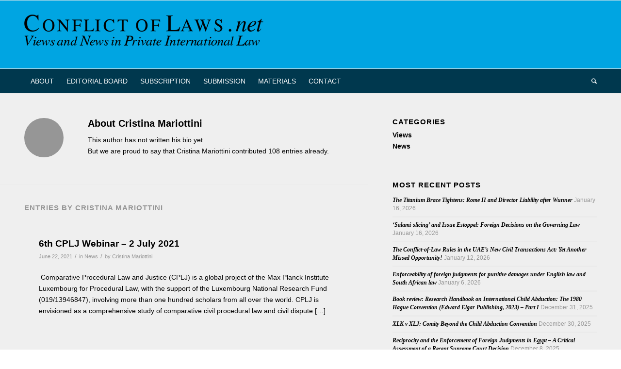

--- FILE ---
content_type: text/html; charset=UTF-8
request_url: https://conflictoflaws.net/author/cristina-mariottini/page/8/
body_size: 74273
content:
<!DOCTYPE html>
<html lang="en-US" class="html_stretched responsive av-preloader-disabled  html_header_top html_logo_left html_bottom_nav_header html_menu_left html_custom html_header_sticky html_header_shrinking html_mobile_menu_tablet html_header_searchicon html_content_align_center html_header_unstick_top_disabled html_header_stretch_disabled html_av-overlay-side html_av-overlay-side-classic html_av-submenu-noclone html_entry_id_34856 av-cookies-no-cookie-consent av-no-preview av-default-lightbox html_text_menu_active av-mobile-menu-switch-default">
<head>
<meta charset="UTF-8" />
<meta name="robots" content="noindex, follow" />


<!-- mobile setting -->
<meta name="viewport" content="width=device-width, initial-scale=1">

<!-- Scripts/CSS and wp_head hook -->
<title>Cristina Mariottini &#8211; Page 8 &#8211; Conflict of Laws</title>
<meta name='robots' content='max-image-preview:large' />
<link rel="alternate" type="application/rss+xml" title="Conflict of Laws &raquo; Feed" href="https://conflictoflaws.net/feed/" />
<link rel="alternate" type="application/rss+xml" title="Conflict of Laws &raquo; Comments Feed" href="https://conflictoflaws.net/comments/feed/" />
<link rel="alternate" type="application/rss+xml" title="Conflict of Laws &raquo; Posts by Cristina Mariottini Feed" href="https://conflictoflaws.net/author/cristina-mariottini/feed/" />
<!-- conflictoflaws.net is managing ads with Advanced Ads 2.0.16 – https://wpadvancedads.com/ --><script id="confl-ready">
			window.advanced_ads_ready=function(e,a){a=a||"complete";var d=function(e){return"interactive"===a?"loading"!==e:"complete"===e};d(document.readyState)?e():document.addEventListener("readystatechange",(function(a){d(a.target.readyState)&&e()}),{once:"interactive"===a})},window.advanced_ads_ready_queue=window.advanced_ads_ready_queue||[];		</script>
		<style id='wp-img-auto-sizes-contain-inline-css' type='text/css'>
img:is([sizes=auto i],[sizes^="auto," i]){contain-intrinsic-size:3000px 1500px}
/*# sourceURL=wp-img-auto-sizes-contain-inline-css */
</style>
<link rel='stylesheet' id='avia-grid-css' href='https://conflictoflaws.net/wp-content/themes/enfold/css/grid.min.css?ver=7.1.3' type='text/css' media='all' />
<link rel='stylesheet' id='avia-base-css' href='https://conflictoflaws.net/wp-content/themes/enfold/css/base.min.css?ver=7.1.3' type='text/css' media='all' />
<link rel='stylesheet' id='avia-layout-css' href='https://conflictoflaws.net/wp-content/themes/enfold/css/layout.min.css?ver=7.1.3' type='text/css' media='all' />
<link rel='stylesheet' id='avia-module-blog-css' href='https://conflictoflaws.net/wp-content/themes/enfold/config-templatebuilder/avia-shortcodes/blog/blog.min.css?ver=7.1.3' type='text/css' media='all' />
<link rel='stylesheet' id='avia-module-postslider-css' href='https://conflictoflaws.net/wp-content/themes/enfold/config-templatebuilder/avia-shortcodes/postslider/postslider.min.css?ver=7.1.3' type='text/css' media='all' />
<link rel='stylesheet' id='avia-module-button-css' href='https://conflictoflaws.net/wp-content/themes/enfold/config-templatebuilder/avia-shortcodes/buttons/buttons.min.css?ver=7.1.3' type='text/css' media='all' />
<link rel='stylesheet' id='avia-module-comments-css' href='https://conflictoflaws.net/wp-content/themes/enfold/config-templatebuilder/avia-shortcodes/comments/comments.min.css?ver=7.1.3' type='text/css' media='all' />
<link rel='stylesheet' id='avia-module-slideshow-css' href='https://conflictoflaws.net/wp-content/themes/enfold/config-templatebuilder/avia-shortcodes/slideshow/slideshow.min.css?ver=7.1.3' type='text/css' media='all' />
<link rel='stylesheet' id='avia-module-gallery-css' href='https://conflictoflaws.net/wp-content/themes/enfold/config-templatebuilder/avia-shortcodes/gallery/gallery.min.css?ver=7.1.3' type='text/css' media='all' />
<link rel='stylesheet' id='avia-module-gridrow-css' href='https://conflictoflaws.net/wp-content/themes/enfold/config-templatebuilder/avia-shortcodes/grid_row/grid_row.min.css?ver=7.1.3' type='text/css' media='all' />
<link rel='stylesheet' id='avia-module-icon-css' href='https://conflictoflaws.net/wp-content/themes/enfold/config-templatebuilder/avia-shortcodes/icon/icon.min.css?ver=7.1.3' type='text/css' media='all' />
<link rel='stylesheet' id='avia-module-iconlist-css' href='https://conflictoflaws.net/wp-content/themes/enfold/config-templatebuilder/avia-shortcodes/iconlist/iconlist.min.css?ver=7.1.3' type='text/css' media='all' />
<link rel='stylesheet' id='avia-module-social-css' href='https://conflictoflaws.net/wp-content/themes/enfold/config-templatebuilder/avia-shortcodes/social_share/social_share.min.css?ver=7.1.3' type='text/css' media='all' />
<link rel='stylesheet' id='avia-module-tabs-css' href='https://conflictoflaws.net/wp-content/themes/enfold/config-templatebuilder/avia-shortcodes/tabs/tabs.min.css?ver=7.1.3' type='text/css' media='all' />
<link rel='stylesheet' id='avia-module-video-css' href='https://conflictoflaws.net/wp-content/themes/enfold/config-templatebuilder/avia-shortcodes/video/video.min.css?ver=7.1.3' type='text/css' media='all' />
<style id='wp-emoji-styles-inline-css' type='text/css'>

	img.wp-smiley, img.emoji {
		display: inline !important;
		border: none !important;
		box-shadow: none !important;
		height: 1em !important;
		width: 1em !important;
		margin: 0 0.07em !important;
		vertical-align: -0.1em !important;
		background: none !important;
		padding: 0 !important;
	}
/*# sourceURL=wp-emoji-styles-inline-css */
</style>
<style id='wp-block-library-inline-css' type='text/css'>
:root{--wp-block-synced-color:#7a00df;--wp-block-synced-color--rgb:122,0,223;--wp-bound-block-color:var(--wp-block-synced-color);--wp-editor-canvas-background:#ddd;--wp-admin-theme-color:#007cba;--wp-admin-theme-color--rgb:0,124,186;--wp-admin-theme-color-darker-10:#006ba1;--wp-admin-theme-color-darker-10--rgb:0,107,160.5;--wp-admin-theme-color-darker-20:#005a87;--wp-admin-theme-color-darker-20--rgb:0,90,135;--wp-admin-border-width-focus:2px}@media (min-resolution:192dpi){:root{--wp-admin-border-width-focus:1.5px}}.wp-element-button{cursor:pointer}:root .has-very-light-gray-background-color{background-color:#eee}:root .has-very-dark-gray-background-color{background-color:#313131}:root .has-very-light-gray-color{color:#eee}:root .has-very-dark-gray-color{color:#313131}:root .has-vivid-green-cyan-to-vivid-cyan-blue-gradient-background{background:linear-gradient(135deg,#00d084,#0693e3)}:root .has-purple-crush-gradient-background{background:linear-gradient(135deg,#34e2e4,#4721fb 50%,#ab1dfe)}:root .has-hazy-dawn-gradient-background{background:linear-gradient(135deg,#faaca8,#dad0ec)}:root .has-subdued-olive-gradient-background{background:linear-gradient(135deg,#fafae1,#67a671)}:root .has-atomic-cream-gradient-background{background:linear-gradient(135deg,#fdd79a,#004a59)}:root .has-nightshade-gradient-background{background:linear-gradient(135deg,#330968,#31cdcf)}:root .has-midnight-gradient-background{background:linear-gradient(135deg,#020381,#2874fc)}:root{--wp--preset--font-size--normal:16px;--wp--preset--font-size--huge:42px}.has-regular-font-size{font-size:1em}.has-larger-font-size{font-size:2.625em}.has-normal-font-size{font-size:var(--wp--preset--font-size--normal)}.has-huge-font-size{font-size:var(--wp--preset--font-size--huge)}.has-text-align-center{text-align:center}.has-text-align-left{text-align:left}.has-text-align-right{text-align:right}.has-fit-text{white-space:nowrap!important}#end-resizable-editor-section{display:none}.aligncenter{clear:both}.items-justified-left{justify-content:flex-start}.items-justified-center{justify-content:center}.items-justified-right{justify-content:flex-end}.items-justified-space-between{justify-content:space-between}.screen-reader-text{border:0;clip-path:inset(50%);height:1px;margin:-1px;overflow:hidden;padding:0;position:absolute;width:1px;word-wrap:normal!important}.screen-reader-text:focus{background-color:#ddd;clip-path:none;color:#444;display:block;font-size:1em;height:auto;left:5px;line-height:normal;padding:15px 23px 14px;text-decoration:none;top:5px;width:auto;z-index:100000}html :where(.has-border-color){border-style:solid}html :where([style*=border-top-color]){border-top-style:solid}html :where([style*=border-right-color]){border-right-style:solid}html :where([style*=border-bottom-color]){border-bottom-style:solid}html :where([style*=border-left-color]){border-left-style:solid}html :where([style*=border-width]){border-style:solid}html :where([style*=border-top-width]){border-top-style:solid}html :where([style*=border-right-width]){border-right-style:solid}html :where([style*=border-bottom-width]){border-bottom-style:solid}html :where([style*=border-left-width]){border-left-style:solid}html :where(img[class*=wp-image-]){height:auto;max-width:100%}:where(figure){margin:0 0 1em}html :where(.is-position-sticky){--wp-admin--admin-bar--position-offset:var(--wp-admin--admin-bar--height,0px)}@media screen and (max-width:600px){html :where(.is-position-sticky){--wp-admin--admin-bar--position-offset:0px}}

/*# sourceURL=wp-block-library-inline-css */
</style><style id='global-styles-inline-css' type='text/css'>
:root{--wp--preset--aspect-ratio--square: 1;--wp--preset--aspect-ratio--4-3: 4/3;--wp--preset--aspect-ratio--3-4: 3/4;--wp--preset--aspect-ratio--3-2: 3/2;--wp--preset--aspect-ratio--2-3: 2/3;--wp--preset--aspect-ratio--16-9: 16/9;--wp--preset--aspect-ratio--9-16: 9/16;--wp--preset--color--black: #000000;--wp--preset--color--cyan-bluish-gray: #abb8c3;--wp--preset--color--white: #ffffff;--wp--preset--color--pale-pink: #f78da7;--wp--preset--color--vivid-red: #cf2e2e;--wp--preset--color--luminous-vivid-orange: #ff6900;--wp--preset--color--luminous-vivid-amber: #fcb900;--wp--preset--color--light-green-cyan: #7bdcb5;--wp--preset--color--vivid-green-cyan: #00d084;--wp--preset--color--pale-cyan-blue: #8ed1fc;--wp--preset--color--vivid-cyan-blue: #0693e3;--wp--preset--color--vivid-purple: #9b51e0;--wp--preset--color--metallic-red: #b02b2c;--wp--preset--color--maximum-yellow-red: #edae44;--wp--preset--color--yellow-sun: #eeee22;--wp--preset--color--palm-leaf: #83a846;--wp--preset--color--aero: #7bb0e7;--wp--preset--color--old-lavender: #745f7e;--wp--preset--color--steel-teal: #5f8789;--wp--preset--color--raspberry-pink: #d65799;--wp--preset--color--medium-turquoise: #4ecac2;--wp--preset--gradient--vivid-cyan-blue-to-vivid-purple: linear-gradient(135deg,rgb(6,147,227) 0%,rgb(155,81,224) 100%);--wp--preset--gradient--light-green-cyan-to-vivid-green-cyan: linear-gradient(135deg,rgb(122,220,180) 0%,rgb(0,208,130) 100%);--wp--preset--gradient--luminous-vivid-amber-to-luminous-vivid-orange: linear-gradient(135deg,rgb(252,185,0) 0%,rgb(255,105,0) 100%);--wp--preset--gradient--luminous-vivid-orange-to-vivid-red: linear-gradient(135deg,rgb(255,105,0) 0%,rgb(207,46,46) 100%);--wp--preset--gradient--very-light-gray-to-cyan-bluish-gray: linear-gradient(135deg,rgb(238,238,238) 0%,rgb(169,184,195) 100%);--wp--preset--gradient--cool-to-warm-spectrum: linear-gradient(135deg,rgb(74,234,220) 0%,rgb(151,120,209) 20%,rgb(207,42,186) 40%,rgb(238,44,130) 60%,rgb(251,105,98) 80%,rgb(254,248,76) 100%);--wp--preset--gradient--blush-light-purple: linear-gradient(135deg,rgb(255,206,236) 0%,rgb(152,150,240) 100%);--wp--preset--gradient--blush-bordeaux: linear-gradient(135deg,rgb(254,205,165) 0%,rgb(254,45,45) 50%,rgb(107,0,62) 100%);--wp--preset--gradient--luminous-dusk: linear-gradient(135deg,rgb(255,203,112) 0%,rgb(199,81,192) 50%,rgb(65,88,208) 100%);--wp--preset--gradient--pale-ocean: linear-gradient(135deg,rgb(255,245,203) 0%,rgb(182,227,212) 50%,rgb(51,167,181) 100%);--wp--preset--gradient--electric-grass: linear-gradient(135deg,rgb(202,248,128) 0%,rgb(113,206,126) 100%);--wp--preset--gradient--midnight: linear-gradient(135deg,rgb(2,3,129) 0%,rgb(40,116,252) 100%);--wp--preset--font-size--small: 1rem;--wp--preset--font-size--medium: 1.125rem;--wp--preset--font-size--large: 1.75rem;--wp--preset--font-size--x-large: clamp(1.75rem, 3vw, 2.25rem);--wp--preset--spacing--20: 0.44rem;--wp--preset--spacing--30: 0.67rem;--wp--preset--spacing--40: 1rem;--wp--preset--spacing--50: 1.5rem;--wp--preset--spacing--60: 2.25rem;--wp--preset--spacing--70: 3.38rem;--wp--preset--spacing--80: 5.06rem;--wp--preset--shadow--natural: 6px 6px 9px rgba(0, 0, 0, 0.2);--wp--preset--shadow--deep: 12px 12px 50px rgba(0, 0, 0, 0.4);--wp--preset--shadow--sharp: 6px 6px 0px rgba(0, 0, 0, 0.2);--wp--preset--shadow--outlined: 6px 6px 0px -3px rgb(255, 255, 255), 6px 6px rgb(0, 0, 0);--wp--preset--shadow--crisp: 6px 6px 0px rgb(0, 0, 0);}:root { --wp--style--global--content-size: 800px;--wp--style--global--wide-size: 1130px; }:where(body) { margin: 0; }.wp-site-blocks > .alignleft { float: left; margin-right: 2em; }.wp-site-blocks > .alignright { float: right; margin-left: 2em; }.wp-site-blocks > .aligncenter { justify-content: center; margin-left: auto; margin-right: auto; }:where(.is-layout-flex){gap: 0.5em;}:where(.is-layout-grid){gap: 0.5em;}.is-layout-flow > .alignleft{float: left;margin-inline-start: 0;margin-inline-end: 2em;}.is-layout-flow > .alignright{float: right;margin-inline-start: 2em;margin-inline-end: 0;}.is-layout-flow > .aligncenter{margin-left: auto !important;margin-right: auto !important;}.is-layout-constrained > .alignleft{float: left;margin-inline-start: 0;margin-inline-end: 2em;}.is-layout-constrained > .alignright{float: right;margin-inline-start: 2em;margin-inline-end: 0;}.is-layout-constrained > .aligncenter{margin-left: auto !important;margin-right: auto !important;}.is-layout-constrained > :where(:not(.alignleft):not(.alignright):not(.alignfull)){max-width: var(--wp--style--global--content-size);margin-left: auto !important;margin-right: auto !important;}.is-layout-constrained > .alignwide{max-width: var(--wp--style--global--wide-size);}body .is-layout-flex{display: flex;}.is-layout-flex{flex-wrap: wrap;align-items: center;}.is-layout-flex > :is(*, div){margin: 0;}body .is-layout-grid{display: grid;}.is-layout-grid > :is(*, div){margin: 0;}body{padding-top: 0px;padding-right: 0px;padding-bottom: 0px;padding-left: 0px;}a:where(:not(.wp-element-button)){text-decoration: underline;}:root :where(.wp-element-button, .wp-block-button__link){background-color: #32373c;border-width: 0;color: #fff;font-family: inherit;font-size: inherit;font-style: inherit;font-weight: inherit;letter-spacing: inherit;line-height: inherit;padding-top: calc(0.667em + 2px);padding-right: calc(1.333em + 2px);padding-bottom: calc(0.667em + 2px);padding-left: calc(1.333em + 2px);text-decoration: none;text-transform: inherit;}.has-black-color{color: var(--wp--preset--color--black) !important;}.has-cyan-bluish-gray-color{color: var(--wp--preset--color--cyan-bluish-gray) !important;}.has-white-color{color: var(--wp--preset--color--white) !important;}.has-pale-pink-color{color: var(--wp--preset--color--pale-pink) !important;}.has-vivid-red-color{color: var(--wp--preset--color--vivid-red) !important;}.has-luminous-vivid-orange-color{color: var(--wp--preset--color--luminous-vivid-orange) !important;}.has-luminous-vivid-amber-color{color: var(--wp--preset--color--luminous-vivid-amber) !important;}.has-light-green-cyan-color{color: var(--wp--preset--color--light-green-cyan) !important;}.has-vivid-green-cyan-color{color: var(--wp--preset--color--vivid-green-cyan) !important;}.has-pale-cyan-blue-color{color: var(--wp--preset--color--pale-cyan-blue) !important;}.has-vivid-cyan-blue-color{color: var(--wp--preset--color--vivid-cyan-blue) !important;}.has-vivid-purple-color{color: var(--wp--preset--color--vivid-purple) !important;}.has-metallic-red-color{color: var(--wp--preset--color--metallic-red) !important;}.has-maximum-yellow-red-color{color: var(--wp--preset--color--maximum-yellow-red) !important;}.has-yellow-sun-color{color: var(--wp--preset--color--yellow-sun) !important;}.has-palm-leaf-color{color: var(--wp--preset--color--palm-leaf) !important;}.has-aero-color{color: var(--wp--preset--color--aero) !important;}.has-old-lavender-color{color: var(--wp--preset--color--old-lavender) !important;}.has-steel-teal-color{color: var(--wp--preset--color--steel-teal) !important;}.has-raspberry-pink-color{color: var(--wp--preset--color--raspberry-pink) !important;}.has-medium-turquoise-color{color: var(--wp--preset--color--medium-turquoise) !important;}.has-black-background-color{background-color: var(--wp--preset--color--black) !important;}.has-cyan-bluish-gray-background-color{background-color: var(--wp--preset--color--cyan-bluish-gray) !important;}.has-white-background-color{background-color: var(--wp--preset--color--white) !important;}.has-pale-pink-background-color{background-color: var(--wp--preset--color--pale-pink) !important;}.has-vivid-red-background-color{background-color: var(--wp--preset--color--vivid-red) !important;}.has-luminous-vivid-orange-background-color{background-color: var(--wp--preset--color--luminous-vivid-orange) !important;}.has-luminous-vivid-amber-background-color{background-color: var(--wp--preset--color--luminous-vivid-amber) !important;}.has-light-green-cyan-background-color{background-color: var(--wp--preset--color--light-green-cyan) !important;}.has-vivid-green-cyan-background-color{background-color: var(--wp--preset--color--vivid-green-cyan) !important;}.has-pale-cyan-blue-background-color{background-color: var(--wp--preset--color--pale-cyan-blue) !important;}.has-vivid-cyan-blue-background-color{background-color: var(--wp--preset--color--vivid-cyan-blue) !important;}.has-vivid-purple-background-color{background-color: var(--wp--preset--color--vivid-purple) !important;}.has-metallic-red-background-color{background-color: var(--wp--preset--color--metallic-red) !important;}.has-maximum-yellow-red-background-color{background-color: var(--wp--preset--color--maximum-yellow-red) !important;}.has-yellow-sun-background-color{background-color: var(--wp--preset--color--yellow-sun) !important;}.has-palm-leaf-background-color{background-color: var(--wp--preset--color--palm-leaf) !important;}.has-aero-background-color{background-color: var(--wp--preset--color--aero) !important;}.has-old-lavender-background-color{background-color: var(--wp--preset--color--old-lavender) !important;}.has-steel-teal-background-color{background-color: var(--wp--preset--color--steel-teal) !important;}.has-raspberry-pink-background-color{background-color: var(--wp--preset--color--raspberry-pink) !important;}.has-medium-turquoise-background-color{background-color: var(--wp--preset--color--medium-turquoise) !important;}.has-black-border-color{border-color: var(--wp--preset--color--black) !important;}.has-cyan-bluish-gray-border-color{border-color: var(--wp--preset--color--cyan-bluish-gray) !important;}.has-white-border-color{border-color: var(--wp--preset--color--white) !important;}.has-pale-pink-border-color{border-color: var(--wp--preset--color--pale-pink) !important;}.has-vivid-red-border-color{border-color: var(--wp--preset--color--vivid-red) !important;}.has-luminous-vivid-orange-border-color{border-color: var(--wp--preset--color--luminous-vivid-orange) !important;}.has-luminous-vivid-amber-border-color{border-color: var(--wp--preset--color--luminous-vivid-amber) !important;}.has-light-green-cyan-border-color{border-color: var(--wp--preset--color--light-green-cyan) !important;}.has-vivid-green-cyan-border-color{border-color: var(--wp--preset--color--vivid-green-cyan) !important;}.has-pale-cyan-blue-border-color{border-color: var(--wp--preset--color--pale-cyan-blue) !important;}.has-vivid-cyan-blue-border-color{border-color: var(--wp--preset--color--vivid-cyan-blue) !important;}.has-vivid-purple-border-color{border-color: var(--wp--preset--color--vivid-purple) !important;}.has-metallic-red-border-color{border-color: var(--wp--preset--color--metallic-red) !important;}.has-maximum-yellow-red-border-color{border-color: var(--wp--preset--color--maximum-yellow-red) !important;}.has-yellow-sun-border-color{border-color: var(--wp--preset--color--yellow-sun) !important;}.has-palm-leaf-border-color{border-color: var(--wp--preset--color--palm-leaf) !important;}.has-aero-border-color{border-color: var(--wp--preset--color--aero) !important;}.has-old-lavender-border-color{border-color: var(--wp--preset--color--old-lavender) !important;}.has-steel-teal-border-color{border-color: var(--wp--preset--color--steel-teal) !important;}.has-raspberry-pink-border-color{border-color: var(--wp--preset--color--raspberry-pink) !important;}.has-medium-turquoise-border-color{border-color: var(--wp--preset--color--medium-turquoise) !important;}.has-vivid-cyan-blue-to-vivid-purple-gradient-background{background: var(--wp--preset--gradient--vivid-cyan-blue-to-vivid-purple) !important;}.has-light-green-cyan-to-vivid-green-cyan-gradient-background{background: var(--wp--preset--gradient--light-green-cyan-to-vivid-green-cyan) !important;}.has-luminous-vivid-amber-to-luminous-vivid-orange-gradient-background{background: var(--wp--preset--gradient--luminous-vivid-amber-to-luminous-vivid-orange) !important;}.has-luminous-vivid-orange-to-vivid-red-gradient-background{background: var(--wp--preset--gradient--luminous-vivid-orange-to-vivid-red) !important;}.has-very-light-gray-to-cyan-bluish-gray-gradient-background{background: var(--wp--preset--gradient--very-light-gray-to-cyan-bluish-gray) !important;}.has-cool-to-warm-spectrum-gradient-background{background: var(--wp--preset--gradient--cool-to-warm-spectrum) !important;}.has-blush-light-purple-gradient-background{background: var(--wp--preset--gradient--blush-light-purple) !important;}.has-blush-bordeaux-gradient-background{background: var(--wp--preset--gradient--blush-bordeaux) !important;}.has-luminous-dusk-gradient-background{background: var(--wp--preset--gradient--luminous-dusk) !important;}.has-pale-ocean-gradient-background{background: var(--wp--preset--gradient--pale-ocean) !important;}.has-electric-grass-gradient-background{background: var(--wp--preset--gradient--electric-grass) !important;}.has-midnight-gradient-background{background: var(--wp--preset--gradient--midnight) !important;}.has-small-font-size{font-size: var(--wp--preset--font-size--small) !important;}.has-medium-font-size{font-size: var(--wp--preset--font-size--medium) !important;}.has-large-font-size{font-size: var(--wp--preset--font-size--large) !important;}.has-x-large-font-size{font-size: var(--wp--preset--font-size--x-large) !important;}
/*# sourceURL=global-styles-inline-css */
</style>

<link rel='stylesheet' id='pdfprnt_frontend-css' href='https://conflictoflaws.net/wp-content/plugins/pdf-print/css/frontend.css?ver=2.4.5' type='text/css' media='all' />
<link rel='stylesheet' id='enfold-child-style-css' href='https://conflictoflaws.net/wp-content/themes/enfold-child/style.css?ver=1.0' type='text/css' media='all' />
<link rel='stylesheet' id='avia-scs-css' href='https://conflictoflaws.net/wp-content/themes/enfold/css/shortcodes.min.css?ver=7.1.3' type='text/css' media='all' />
<link rel='stylesheet' id='avia-fold-unfold-css' href='https://conflictoflaws.net/wp-content/themes/enfold/css/avia-snippet-fold-unfold.min.css?ver=7.1.3' type='text/css' media='all' />
<link rel='stylesheet' id='avia-popup-css-css' href='https://conflictoflaws.net/wp-content/themes/enfold/js/aviapopup/magnific-popup.min.css?ver=7.1.3' type='text/css' media='screen' />
<link rel='stylesheet' id='avia-lightbox-css' href='https://conflictoflaws.net/wp-content/themes/enfold/css/avia-snippet-lightbox.min.css?ver=7.1.3' type='text/css' media='screen' />
<link rel='stylesheet' id='avia-widget-css-css' href='https://conflictoflaws.net/wp-content/themes/enfold/css/avia-snippet-widget.min.css?ver=7.1.3' type='text/css' media='screen' />
<link rel='stylesheet' id='avia-dynamic-css' href='https://conflictoflaws.net/News/dynamic_avia/enfold_child.css?ver=696cc35fc94c9' type='text/css' media='all' />
<link rel='stylesheet' id='avia-custom-css' href='https://conflictoflaws.net/wp-content/themes/enfold/css/custom.css?ver=7.1.3' type='text/css' media='all' />
<link rel='stylesheet' id='avia-style-css' href='https://conflictoflaws.net/wp-content/themes/enfold-child/style.css?ver=1.0' type='text/css' media='all' />
<script type="text/javascript" src="https://conflictoflaws.net/wp-includes/js/jquery/jquery.min.js?ver=3.7.1" id="jquery-core-js"></script>
<script type="text/javascript" src="https://conflictoflaws.net/wp-includes/js/jquery/jquery-migrate.min.js?ver=3.4.1" id="jquery-migrate-js"></script>
<script type="text/javascript" src="https://conflictoflaws.net/News/dynamic_avia/avia-head-scripts-df7886ac2fb9574a410d05285be45af0---696cc365b1b4e.js" id="avia-head-scripts-js"></script>
<link rel="https://api.w.org/" href="https://conflictoflaws.net/wp-json/" /><link rel="alternate" title="JSON" type="application/json" href="https://conflictoflaws.net/wp-json/wp/v2/users/83" /><link rel="EditURI" type="application/rsd+xml" title="RSD" href="https://conflictoflaws.net/xmlrpc.php?rsd" />
<meta name="generator" content="WordPress 6.9" />
<link href="https://fonts.googleapis.com/css2?family=Noto+Sans+SC&display=swap" rel="stylesheet">

<!-- Matomo -->
<script type="text/javascript">
  var _paq = window._paq || [];
  /* tracker methods like "setCustomDimension" should be called before "trackPageView" */
  _paq.push(["setDoNotTrack", true]);
  _paq.push(["disableCookies"]);
  _paq.push(['trackPageView']);
  _paq.push(['enableLinkTracking']);
  (function() {
    var u="//conflictoflaws.net/matomo/";
    _paq.push(['setTrackerUrl', u+'matomo.php']);
    _paq.push(['setSiteId', '1']);
    var d=document, g=d.createElement('script'), s=d.getElementsByTagName('script')[0];
    g.type='text/javascript'; g.async=true; g.defer=true; g.src=u+'matomo.js'; s.parentNode.insertBefore(g,s);
  })();
</script>
<!-- End Matomo Code -->


<!--[if lt IE 9]><script src="https://conflictoflaws.net/wp-content/themes/enfold/js/html5shiv.js"></script><![endif]--><link rel="profile" href="https://gmpg.org/xfn/11" />
<link rel="alternate" type="application/rss+xml" title="Conflict of Laws RSS2 Feed" href="https://conflictoflaws.net/feed/" />
<link rel="pingback" href="https://conflictoflaws.net/xmlrpc.php" />

<style type='text/css' media='screen'>
 #top #header_main > .container, #top #header_main > .container .main_menu  .av-main-nav > li > a, #top #header_main #menu-item-shop .cart_dropdown_link{ height:140px; line-height: 140px; }
 .html_top_nav_header .av-logo-container{ height:140px;  }
 .html_header_top.html_header_sticky #top #wrap_all #main{ padding-top:192px; } 
</style>

<!-- To speed up the rendering and to display the site as fast as possible to the user we include some styles and scripts for above the fold content inline -->
<script type="text/javascript">'use strict';var avia_is_mobile=!1;if(/Android|webOS|iPhone|iPad|iPod|BlackBerry|IEMobile|Opera Mini/i.test(navigator.userAgent)&&'ontouchstart' in document.documentElement){avia_is_mobile=!0;document.documentElement.className+=' avia_mobile '}
else{document.documentElement.className+=' avia_desktop '};document.documentElement.className+=' js_active ';(function(){var e=['-webkit-','-moz-','-ms-',''],n='',o=!1,a=!1;for(var t in e){if(e[t]+'transform' in document.documentElement.style){o=!0;n=e[t]+'transform'};if(e[t]+'perspective' in document.documentElement.style){a=!0}};if(o){document.documentElement.className+=' avia_transform '};if(a){document.documentElement.className+=' avia_transform3d '};if(typeof document.getElementsByClassName=='function'&&typeof document.documentElement.getBoundingClientRect=='function'&&avia_is_mobile==!1){if(n&&window.innerHeight>0){setTimeout(function(){var e=0,o={},a=0,t=document.getElementsByClassName('av-parallax'),i=window.pageYOffset||document.documentElement.scrollTop;for(e=0;e<t.length;e++){t[e].style.top='0px';o=t[e].getBoundingClientRect();a=Math.ceil((window.innerHeight+i-o.top)*0.3);t[e].style[n]='translate(0px, '+a+'px)';t[e].style.top='auto';t[e].className+=' enabled-parallax '}},50)}}})();</script><style type="text/css">
		@font-face {font-family: 'entypo-fontello-enfold'; font-weight: normal; font-style: normal; font-display: auto;
		src: url('https://conflictoflaws.net/wp-content/themes/enfold/config-templatebuilder/avia-template-builder/assets/fonts/entypo-fontello-enfold/entypo-fontello-enfold.woff2') format('woff2'),
		url('https://conflictoflaws.net/wp-content/themes/enfold/config-templatebuilder/avia-template-builder/assets/fonts/entypo-fontello-enfold/entypo-fontello-enfold.woff') format('woff'),
		url('https://conflictoflaws.net/wp-content/themes/enfold/config-templatebuilder/avia-template-builder/assets/fonts/entypo-fontello-enfold/entypo-fontello-enfold.ttf') format('truetype'),
		url('https://conflictoflaws.net/wp-content/themes/enfold/config-templatebuilder/avia-template-builder/assets/fonts/entypo-fontello-enfold/entypo-fontello-enfold.svg#entypo-fontello-enfold') format('svg'),
		url('https://conflictoflaws.net/wp-content/themes/enfold/config-templatebuilder/avia-template-builder/assets/fonts/entypo-fontello-enfold/entypo-fontello-enfold.eot'),
		url('https://conflictoflaws.net/wp-content/themes/enfold/config-templatebuilder/avia-template-builder/assets/fonts/entypo-fontello-enfold/entypo-fontello-enfold.eot?#iefix') format('embedded-opentype');
		}

		#top .avia-font-entypo-fontello-enfold, body .avia-font-entypo-fontello-enfold, html body [data-av_iconfont='entypo-fontello-enfold']:before{ font-family: 'entypo-fontello-enfold'; }
		
		@font-face {font-family: 'entypo-fontello'; font-weight: normal; font-style: normal; font-display: auto;
		src: url('https://conflictoflaws.net/wp-content/themes/enfold/config-templatebuilder/avia-template-builder/assets/fonts/entypo-fontello/entypo-fontello.woff2') format('woff2'),
		url('https://conflictoflaws.net/wp-content/themes/enfold/config-templatebuilder/avia-template-builder/assets/fonts/entypo-fontello/entypo-fontello.woff') format('woff'),
		url('https://conflictoflaws.net/wp-content/themes/enfold/config-templatebuilder/avia-template-builder/assets/fonts/entypo-fontello/entypo-fontello.ttf') format('truetype'),
		url('https://conflictoflaws.net/wp-content/themes/enfold/config-templatebuilder/avia-template-builder/assets/fonts/entypo-fontello/entypo-fontello.svg#entypo-fontello') format('svg'),
		url('https://conflictoflaws.net/wp-content/themes/enfold/config-templatebuilder/avia-template-builder/assets/fonts/entypo-fontello/entypo-fontello.eot'),
		url('https://conflictoflaws.net/wp-content/themes/enfold/config-templatebuilder/avia-template-builder/assets/fonts/entypo-fontello/entypo-fontello.eot?#iefix') format('embedded-opentype');
		}

		#top .avia-font-entypo-fontello, body .avia-font-entypo-fontello, html body [data-av_iconfont='entypo-fontello']:before{ font-family: 'entypo-fontello'; }
		</style>

<!--
Debugging Info for Theme support: 

Theme: Enfold
Version: 7.1.3
Installed: enfold
AviaFramework Version: 5.6
AviaBuilder Version: 6.0
aviaElementManager Version: 1.0.1
- - - - - - - - - - -
ChildTheme: Enfold Child
ChildTheme Version: 1.0
ChildTheme Installed: enfold

- - - - - - - - - - -
ML:512-PU:96-PLA:18
WP:6.9
Compress: CSS:load minified only - JS:all theme files
Updates: enabled - unverified Envato token
PLAu:18
-->
</head>

<body id="top" class="archive paged author author-cristina-mariottini author-83 paged-8 author-paged-8 wp-theme-enfold wp-child-theme-enfold-child stretched rtl_columns av-curtain-numeric georgia-websave georgia  avia-responsive-images-support aa-prefix-confl-" itemscope="itemscope" itemtype="https://schema.org/WebPage" >

	<link href="https://fonts.googleapis.com/css2?family=Noto+Sans+SC&display=swap" rel="stylesheet">
	<div id='wrap_all'>

	
<header id='header' class='all_colors header_color light_bg_color  av_header_top av_logo_left av_bottom_nav_header av_menu_left av_custom av_header_sticky av_header_shrinking av_header_stretch_disabled av_mobile_menu_tablet av_header_searchicon av_header_unstick_top_disabled av_header_border_disabled'  role="banner" itemscope="itemscope" itemtype="https://schema.org/WPHeader" >

		<div  id='header_main' class='container_wrap container_wrap_logo'>
	
        <div class='container av-logo-container'><div class='inner-container'><div id="headerlogo"><span class='logo avia-standard-logo'><a href='https://conflictoflaws.net/' class='' aria-label='CoL_Banner' title='CoL_Banner'><img src="https://conflictoflaws.net/News/2020/08/CoL_Banner-1.png" srcset="https://conflictoflaws.net/News/2020/08/CoL_Banner-1.png 500w, https://conflictoflaws.net/News/2020/08/CoL_Banner-1-300x83.png 300w, https://conflictoflaws.net/News/2020/08/CoL_Banner-1-495x139.png 495w" sizes="(max-width: 500px) 100vw, 500px" height="100" width="300" alt='Conflict of Laws' title='CoL_Banner' /></a></span></div><div id="headerbanner"></div></div></div><div id='header_main_alternate' class='container_wrap'><div class='container'><nav class='main_menu' data-selectname='Select a page'  role="navigation" itemscope="itemscope" itemtype="https://schema.org/SiteNavigationElement" ><div class="avia-menu av-main-nav-wrap"><ul id="avia-menu" class="menu av-main-nav"><li role="menuitem" id="menu-item-31770" class="menu-item menu-item-type-post_type menu-item-object-page menu-item-top-level menu-item-top-level-1"><a href="https://conflictoflaws.net/about/" itemprop="url" tabindex="0"><span class="avia-bullet"></span><span class="avia-menu-text">About</span><span class="avia-menu-fx"><span class="avia-arrow-wrap"><span class="avia-arrow"></span></span></span></a></li>
<li role="menuitem" id="menu-item-31774" class="menu-item menu-item-type-post_type menu-item-object-page menu-item-top-level menu-item-top-level-2"><a href="https://conflictoflaws.net/editorial-board/" itemprop="url" tabindex="0"><span class="avia-bullet"></span><span class="avia-menu-text">Editorial board</span><span class="avia-menu-fx"><span class="avia-arrow-wrap"><span class="avia-arrow"></span></span></span></a></li>
<li role="menuitem" id="menu-item-31776" class="menu-item menu-item-type-post_type menu-item-object-page menu-item-top-level menu-item-top-level-3"><a href="https://conflictoflaws.net/subscription/" itemprop="url" tabindex="0"><span class="avia-bullet"></span><span class="avia-menu-text">Subscription</span><span class="avia-menu-fx"><span class="avia-arrow-wrap"><span class="avia-arrow"></span></span></span></a></li>
<li role="menuitem" id="menu-item-31775" class="menu-item menu-item-type-post_type menu-item-object-page menu-item-top-level menu-item-top-level-4"><a href="https://conflictoflaws.net/submission/" itemprop="url" tabindex="0"><span class="avia-bullet"></span><span class="avia-menu-text">Submission</span><span class="avia-menu-fx"><span class="avia-arrow-wrap"><span class="avia-arrow"></span></span></span></a></li>
<li role="menuitem" id="menu-item-41033" class="menu-item menu-item-type-post_type menu-item-object-page menu-item-top-level menu-item-top-level-5"><a href="https://conflictoflaws.net/repository/" itemprop="url" tabindex="0"><span class="avia-bullet"></span><span class="avia-menu-text">Materials</span><span class="avia-menu-fx"><span class="avia-arrow-wrap"><span class="avia-arrow"></span></span></span></a></li>
<li role="menuitem" id="menu-item-31771" class="menu-item menu-item-type-post_type menu-item-object-page menu-item-top-level menu-item-top-level-6"><a href="https://conflictoflaws.net/contact/" itemprop="url" tabindex="0"><span class="avia-bullet"></span><span class="avia-menu-text">Contact</span><span class="avia-menu-fx"><span class="avia-arrow-wrap"><span class="avia-arrow"></span></span></span></a></li>
<li id="menu-item-search" class="noMobile menu-item menu-item-search-dropdown menu-item-avia-special" role="menuitem"><a class="avia-svg-icon avia-font-svg_entypo-fontello" aria-label="Search" href="?s=" rel="nofollow" title="Click to open the search input field" data-avia-search-tooltip="
&lt;search&gt;
	&lt;form role=&quot;search&quot; action=&quot;https://conflictoflaws.net/&quot; id=&quot;searchform&quot; method=&quot;get&quot; class=&quot;&quot;&gt;
		&lt;div&gt;
&lt;span class=&#039;av_searchform_search avia-svg-icon avia-font-svg_entypo-fontello&#039; data-av_svg_icon=&#039;search&#039; data-av_iconset=&#039;svg_entypo-fontello&#039;&gt;&lt;svg version=&quot;1.1&quot; xmlns=&quot;http://www.w3.org/2000/svg&quot; width=&quot;25&quot; height=&quot;32&quot; viewBox=&quot;0 0 25 32&quot; preserveAspectRatio=&quot;xMidYMid meet&quot; aria-labelledby=&#039;av-svg-title-1&#039; aria-describedby=&#039;av-svg-desc-1&#039; role=&quot;graphics-symbol&quot; aria-hidden=&quot;true&quot;&gt;
&lt;title id=&#039;av-svg-title-1&#039;&gt;Search&lt;/title&gt;
&lt;desc id=&#039;av-svg-desc-1&#039;&gt;Search&lt;/desc&gt;
&lt;path d=&quot;M24.704 24.704q0.96 1.088 0.192 1.984l-1.472 1.472q-1.152 1.024-2.176 0l-6.080-6.080q-2.368 1.344-4.992 1.344-4.096 0-7.136-3.040t-3.040-7.136 2.88-7.008 6.976-2.912 7.168 3.040 3.072 7.136q0 2.816-1.472 5.184zM3.008 13.248q0 2.816 2.176 4.992t4.992 2.176 4.832-2.016 2.016-4.896q0-2.816-2.176-4.96t-4.992-2.144-4.832 2.016-2.016 4.832z&quot;&gt;&lt;/path&gt;
&lt;/svg&gt;&lt;/span&gt;			&lt;input type=&quot;submit&quot; value=&quot;&quot; id=&quot;searchsubmit&quot; class=&quot;button&quot; title=&quot;Enter at least 3 characters to show search results in a dropdown or click to route to search result page to show all results&quot; /&gt;
			&lt;input type=&quot;search&quot; id=&quot;s&quot; name=&quot;s&quot; value=&quot;&quot; aria-label=&#039;Search&#039; placeholder=&#039;Search&#039; required /&gt;
		&lt;/div&gt;
	&lt;/form&gt;
&lt;/search&gt;
" data-av_svg_icon='search' data-av_iconset='svg_entypo-fontello'><svg version="1.1" xmlns="http://www.w3.org/2000/svg" width="25" height="32" viewBox="0 0 25 32" preserveAspectRatio="xMidYMid meet" aria-labelledby='av-svg-title-2' aria-describedby='av-svg-desc-2' role="graphics-symbol" aria-hidden="true">
<title id='av-svg-title-2'>Click to open the search input field</title>
<desc id='av-svg-desc-2'>Click to open the search input field</desc>
<path d="M24.704 24.704q0.96 1.088 0.192 1.984l-1.472 1.472q-1.152 1.024-2.176 0l-6.080-6.080q-2.368 1.344-4.992 1.344-4.096 0-7.136-3.040t-3.040-7.136 2.88-7.008 6.976-2.912 7.168 3.040 3.072 7.136q0 2.816-1.472 5.184zM3.008 13.248q0 2.816 2.176 4.992t4.992 2.176 4.832-2.016 2.016-4.896q0-2.816-2.176-4.96t-4.992-2.144-4.832 2.016-2.016 4.832z"></path>
</svg><span class="avia_hidden_link_text">Search</span></a></li><li class="av-burger-menu-main menu-item-avia-special " role="menuitem">
	        			<a href="#" aria-label="Menu" aria-hidden="false">
							<span class="av-hamburger av-hamburger--spin av-js-hamburger">
								<span class="av-hamburger-box">
						          <span class="av-hamburger-inner"></span>
						          <strong>Menu</strong>
								</span>
							</span>
							<span class="avia_hidden_link_text">Menu</span>
						</a>
	        		   </li></ul></div></nav></div> </div> 
		<!-- end container_wrap-->
		</div>
		<div class='header_bg'></div>

<!-- end header -->
</header>

	<div id='main' class='all_colors' data-scroll-offset='140'>

	
		<div class='container_wrap container_wrap_first main_color sidebar_right'>

			<div class='container template-blog template-author '>

				<main class='content av-content-small alpha units av-main-author'  role="main" itemprop="mainContentOfPage" itemscope="itemscope" itemtype="https://schema.org/Blog" >

                    <div class='page-heading-container clearfix'>
                    <section class="author-box"  itemprop="author" itemscope="itemscope" itemtype="https://schema.org/Person" ><span class='post-author-format-type blog-meta'><span class='rounded-container'></span></span><div class='author_description '><h3 class='author-title '>About <span class='author-box-name'  itemprop="author" >Cristina Mariottini</span></h3><div class='author_description_text' itemprop="description" ><p>This author has not written his bio yet.<br />But we are proud to say that <span class='author-box-name'  itemprop="author" >Cristina Mariottini</span> contributed 108 entries already.</p>
</div><span class="author-extra-border"></span></div></section>                    </div>

                    <h4 class='extra-mini-title widgettitle'>Entries by Cristina Mariottini</h4>		<article class="&#039;post-entry post-entry-type-standard post-entry-34856 post-loop-1 post-parity-odd single-small  post-34856 post type-post status-publish format-standard hentry category-news"'  itemscope="itemscope" itemtype="https://schema.org/BlogPosting" itemprop="blogPost" >

			<div class="entry-content-wrapper clearfix standard-content">
				<header class="entry-content-header" aria-label="Author Archive Post: 6th CPLJ Webinar – 2 July 2021" >
<h2 class='post-title entry-title '  itemprop="headline" ><a href="https://conflictoflaws.net/2021/6th-cplj-webinar-2-july-2021/" rel="bookmark" title="Permanent Link: 6th CPLJ Webinar – 2 July 2021">6th CPLJ Webinar – 2 July 2021<span class="post-format-icon minor-meta"></span></a></h2>					<span class='post-meta-infos'>
<time class="date-container minor-meta updated"  itemprop="datePublished" datetime="2021-06-22T09:55:59+00:00" >June 22, 2021</time><span class="text-sep">/</span><span class="blog-categories minor-meta">in <a href="https://conflictoflaws.net/category/news/" rel="tag">News</a></span><span class="text-sep">/</span><span class="blog-author minor-meta">by <span class="entry-author-link"  itemprop="author" ><span class="author"><span class="fn"><a href="https://conflictoflaws.net/author/cristina-mariottini/" title="Posts by Cristina Mariottini" rel="author">Cristina Mariottini</a></span></span></span></span></span></header><div class="entry-content"  itemprop="text" ><p> Comparative Procedural Law and Justice (CPLJ) is a global project of the Max Planck Institute Luxembourg for Procedural Law, with the support of the Luxembourg National Research Fund (019/13946847), involving more than one hundred scholars from all over the world. CPLJ is envisioned as a comprehensive study of comparative civil procedural law and civil dispute [&hellip;]</p>
</div></div><footer class="entry-footer"></footer></article><!--end post-entry-->		<article class="&#039;post-entry post-entry-type-standard post-entry-34635 post-loop-2 post-parity-even single-small  post-34635 post type-post status-publish format-standard hentry category-news"'  itemscope="itemscope" itemtype="https://schema.org/BlogPosting" itemprop="blogPost" >

			<div class="entry-content-wrapper clearfix standard-content">
				<header class="entry-content-header" aria-label="Author Archive Post: 5th CPLJ webinar – 4 June 2021" >
<h2 class='post-title entry-title '  itemprop="headline" ><a href="https://conflictoflaws.net/2021/5th-cplj-webinar-4-june-2021/" rel="bookmark" title="Permanent Link: 5th CPLJ webinar – 4 June 2021">5th CPLJ webinar – 4 June 2021<span class="post-format-icon minor-meta"></span></a></h2>					<span class='post-meta-infos'>
<time class="date-container minor-meta updated"  itemprop="datePublished" datetime="2021-05-21T09:25:58+00:00" >May 21, 2021</time><span class="text-sep">/</span><span class="blog-categories minor-meta">in <a href="https://conflictoflaws.net/category/news/" rel="tag">News</a></span><span class="text-sep">/</span><span class="blog-author minor-meta">by <span class="entry-author-link"  itemprop="author" ><span class="author"><span class="fn"><a href="https://conflictoflaws.net/author/cristina-mariottini/" title="Posts by Cristina Mariottini" rel="author">Cristina Mariottini</a></span></span></span></span></span></header><div class="entry-content"  itemprop="text" ><p> Comparative Procedural Law and Justice (CPLJ) is a global project of the Max Planck Institute Luxembourg for Procedural Law, with the support of the Luxembourg National Research Fund (019/13946847), involving more than one hundred scholars from all over the world. CPLJ is envisioned as a comprehensive study of comparative civil procedural law and civil dispute [&hellip;]</p>
</div></div><footer class="entry-footer"></footer></article><!--end post-entry-->		<article class="&#039;post-entry post-entry-type-standard post-entry-34542 post-loop-3 post-parity-odd single-small  post-34542 post type-post status-publish format-standard hentry category-news"'  itemscope="itemscope" itemtype="https://schema.org/BlogPosting" itemprop="blogPost" >

			<div class="entry-content-wrapper clearfix standard-content">
				<header class="entry-content-header" aria-label="Author Archive Post: Overcoming Challenges, Addressing Conflicts, Settling Disputes Summer School on EU Business Law, University of Milan, 16-18 June 2021" >
<h2 class='post-title entry-title '  itemprop="headline" ><a href="https://conflictoflaws.net/2021/overcoming-challenges-addressing-conflicts-settling-disputes-summer-school-on-eu-business-law-university-of-milan-16-18-june-2021/" rel="bookmark" title="Permanent Link: Overcoming Challenges, Addressing Conflicts, Settling Disputes Summer School on EU Business Law, University of Milan, 16-18 June 2021">Overcoming Challenges, Addressing Conflicts, Settling Disputes Summer School on EU Business Law, University of Milan, 16-18 June 2021<span class="post-format-icon minor-meta"></span></a></h2>					<span class='post-meta-infos'>
<time class="date-container minor-meta updated"  itemprop="datePublished" datetime="2021-05-09T19:35:48+00:00" >May 9, 2021</time><span class="text-sep">/</span><span class="comment-container minor-meta"><a href="https://conflictoflaws.net/2021/overcoming-challenges-addressing-conflicts-settling-disputes-summer-school-on-eu-business-law-university-of-milan-16-18-june-2021/#comments" class="comments-link" >1 Comment</a></span><span class="text-sep">/</span><span class="blog-categories minor-meta">in <a href="https://conflictoflaws.net/category/news/" rel="tag">News</a></span><span class="text-sep">/</span><span class="blog-author minor-meta">by <span class="entry-author-link"  itemprop="author" ><span class="author"><span class="fn"><a href="https://conflictoflaws.net/author/cristina-mariottini/" title="Posts by Cristina Mariottini" rel="author">Cristina Mariottini</a></span></span></span></span></span></header><div class="entry-content"  itemprop="text" ><p>In collaboration with the University of Heidelberg, the Charles University of Prague and the University of Warsaw, the University of Milan is conducting the project ‘From Diversities to Unity through Coordination (EU-DUC)’ within the framework of the 1st Call for joint educational proposal promoted by the 4EU+ European University Alliance. In this context, from 16 [&hellip;]</p>
</div></div><footer class="entry-footer"></footer></article><!--end post-entry-->		<article class="&#039;post-entry post-entry-type-standard post-entry-34442 post-loop-4 post-parity-even single-small  post-34442 post type-post status-publish format-standard hentry category-news"'  itemscope="itemscope" itemtype="https://schema.org/BlogPosting" itemprop="blogPost" >

			<div class="entry-content-wrapper clearfix standard-content">
				<header class="entry-content-header" aria-label="Author Archive Post: The second EFFORTS Newsletter is here!" >
<h2 class='post-title entry-title '  itemprop="headline" ><a href="https://conflictoflaws.net/2021/the-second-efforts-newsletter-is-here/" rel="bookmark" title="Permanent Link: The second EFFORTS Newsletter is here!">The second EFFORTS Newsletter is here!<span class="post-format-icon minor-meta"></span></a></h2>					<span class='post-meta-infos'>
<time class="date-container minor-meta updated"  itemprop="datePublished" datetime="2021-05-04T11:41:27+00:00" >May 4, 2021</time><span class="text-sep">/</span><span class="comment-container minor-meta"><a href="https://conflictoflaws.net/2021/the-second-efforts-newsletter-is-here/#comments" class="comments-link" >1 Comment</a></span><span class="text-sep">/</span><span class="blog-categories minor-meta">in <a href="https://conflictoflaws.net/category/news/" rel="tag">News</a></span><span class="text-sep">/</span><span class="blog-author minor-meta">by <span class="entry-author-link"  itemprop="author" ><span class="author"><span class="fn"><a href="https://conflictoflaws.net/author/cristina-mariottini/" title="Posts by Cristina Mariottini" rel="author">Cristina Mariottini</a></span></span></span></span></span></header><div class="entry-content"  itemprop="text" ><p>EFFORTS (Towards more EFfective enFORcemenT of claimS in civil and commercial matters within the EU) is an EU-funded Project conducted by the University of Milan (coord.), the Max Planck Institute Luxembourg for Procedural Law, the University of Heidelberg, the Free University of Brussels, the University of Zagreb, and the University of Vilnius. The EFFORTS Project [&hellip;]</p>
</div></div><footer class="entry-footer"></footer></article><!--end post-entry-->		<article class="&#039;post-entry post-entry-type-standard post-entry-34364 post-loop-5 post-parity-odd single-small  post-34364 post type-post status-publish format-standard hentry category-news"'  itemscope="itemscope" itemtype="https://schema.org/BlogPosting" itemprop="blogPost" >

			<div class="entry-content-wrapper clearfix standard-content">
				<header class="entry-content-header" aria-label="Author Archive Post: 4th CPLJ webinar – 7 May 2021" >
<h2 class='post-title entry-title '  itemprop="headline" ><a href="https://conflictoflaws.net/2021/4th-cplj-webinar-7-may-2021/" rel="bookmark" title="Permanent Link: 4th CPLJ webinar – 7 May 2021">4th CPLJ webinar – 7 May 2021<span class="post-format-icon minor-meta"></span></a></h2>					<span class='post-meta-infos'>
<time class="date-container minor-meta updated"  itemprop="datePublished" datetime="2021-04-23T16:08:09+00:00" >April 23, 2021</time><span class="text-sep">/</span><span class="blog-categories minor-meta">in <a href="https://conflictoflaws.net/category/news/" rel="tag">News</a></span><span class="text-sep">/</span><span class="blog-author minor-meta">by <span class="entry-author-link"  itemprop="author" ><span class="author"><span class="fn"><a href="https://conflictoflaws.net/author/cristina-mariottini/" title="Posts by Cristina Mariottini" rel="author">Cristina Mariottini</a></span></span></span></span></span></header><div class="entry-content"  itemprop="text" ><p>Comparative Procedural Law and Justice (CPLJ) is a global project of the Max Planck Institute Luxembourg for Procedural Law, with the support of the Luxembourg National Research Fund (O19/13946847), involving more than one hundred scholars from all over the world. CPLJ is envisioned as a comprehensive study of comparative civil procedural law and civil dispute [&hellip;]</p>
</div></div><footer class="entry-footer"></footer></article><!--end post-entry-->		<article class="&#039;post-entry post-entry-type-standard post-entry-34319 post-loop-6 post-parity-even single-small  post-34319 post type-post status-publish format-standard hentry category-news"'  itemscope="itemscope" itemtype="https://schema.org/BlogPosting" itemprop="blogPost" >

			<div class="entry-content-wrapper clearfix standard-content">
				<header class="entry-content-header" aria-label="Author Archive Post: International Commercial Arbitration in the European Union – Brussels I, Brexit and Beyond" >
<h2 class='post-title entry-title '  itemprop="headline" ><a href="https://conflictoflaws.net/2021/international-commercial-arbitration-in-the-european-union-brussels-i-brexit-and-beyond/" rel="bookmark" title="Permanent Link: International Commercial Arbitration in the European Union – Brussels I, Brexit and Beyond">International Commercial Arbitration in the European Union – Brussels I, Brexit and Beyond<span class="post-format-icon minor-meta"></span></a></h2>					<span class='post-meta-infos'>
<time class="date-container minor-meta updated"  itemprop="datePublished" datetime="2021-04-18T16:20:24+00:00" >April 18, 2021</time><span class="text-sep">/</span><span class="blog-categories minor-meta">in <a href="https://conflictoflaws.net/category/news/" rel="tag">News</a></span><span class="text-sep">/</span><span class="blog-author minor-meta">by <span class="entry-author-link"  itemprop="author" ><span class="author"><span class="fn"><a href="https://conflictoflaws.net/author/cristina-mariottini/" title="Posts by Cristina Mariottini" rel="author">Cristina Mariottini</a></span></span></span></span></span></header><div class="entry-content"  itemprop="text" ><p>With a comprehensive and informative manuscript, in</p>
</div></div><footer class="entry-footer"></footer></article><!--end post-entry-->		<article class="&#039;post-entry post-entry-type-standard post-entry-34067 post-loop-7 post-parity-odd single-small  post-34067 post type-post status-publish format-standard hentry category-news"'  itemscope="itemscope" itemtype="https://schema.org/BlogPosting" itemprop="blogPost" >

			<div class="entry-content-wrapper clearfix standard-content">
				<header class="entry-content-header" aria-label="Author Archive Post: The first edition of the EFFORTS Newsletter is here!" >
<h2 class='post-title entry-title '  itemprop="headline" ><a href="https://conflictoflaws.net/2021/the-first-edition-of-the-efforts-newsletter-is-here/" rel="bookmark" title="Permanent Link: The first edition of the EFFORTS Newsletter is here!">The first edition of the EFFORTS Newsletter is here!<span class="post-format-icon minor-meta"></span></a></h2>					<span class='post-meta-infos'>
<time class="date-container minor-meta updated"  itemprop="datePublished" datetime="2021-03-12T11:29:17+00:00" >March 12, 2021</time><span class="text-sep">/</span><span class="blog-categories minor-meta">in <a href="https://conflictoflaws.net/category/news/" rel="tag">News</a></span><span class="text-sep">/</span><span class="blog-author minor-meta">by <span class="entry-author-link"  itemprop="author" ><span class="author"><span class="fn"><a href="https://conflictoflaws.net/author/cristina-mariottini/" title="Posts by Cristina Mariottini" rel="author">Cristina Mariottini</a></span></span></span></span></span></header><div class="entry-content"  itemprop="text" ><p>EFFORTS (Towards more EFfective enFORcemenT of claimS in civil and commercial matters within the EU) is an EU-funded Project conducted by the University of Milan (coord.), the Max Planck Institute Luxembourg for Procedural Law, the University of Heidelberg, the Free University of Brussels, the University of Zagreb, and the University of Vilnius. The EFFORTS Project [&hellip;]</p>
</div></div><footer class="entry-footer"></footer></article><!--end post-entry-->		<article class="&#039;post-entry post-entry-type-standard post-entry-34020 post-loop-8 post-parity-even single-small  post-34020 post type-post status-publish format-standard hentry category-news"'  itemscope="itemscope" itemtype="https://schema.org/BlogPosting" itemprop="blogPost" >

			<div class="entry-content-wrapper clearfix standard-content">
				<header class="entry-content-header" aria-label="Author Archive Post: MPI Luxembourg &#8211; 3rd CPLJ Webinar: 16 April 2021" >
<h2 class='post-title entry-title '  itemprop="headline" ><a href="https://conflictoflaws.net/2021/mpi-luxembourg-3rd-cplj-webinar-16-april-2021/" rel="bookmark" title="Permanent Link: MPI Luxembourg &#8211; 3rd CPLJ Webinar: 16 April 2021">MPI Luxembourg &#8211; 3rd CPLJ Webinar: 16 April 2021<span class="post-format-icon minor-meta"></span></a></h2>					<span class='post-meta-infos'>
<time class="date-container minor-meta updated"  itemprop="datePublished" datetime="2021-03-10T09:03:42+00:00" >March 10, 2021</time><span class="text-sep">/</span><span class="blog-categories minor-meta">in <a href="https://conflictoflaws.net/category/news/" rel="tag">News</a></span><span class="text-sep">/</span><span class="blog-author minor-meta">by <span class="entry-author-link"  itemprop="author" ><span class="author"><span class="fn"><a href="https://conflictoflaws.net/author/cristina-mariottini/" title="Posts by Cristina Mariottini" rel="author">Cristina Mariottini</a></span></span></span></span></span></header><div class="entry-content"  itemprop="text" ><p>Comparative Procedural Law and Justice (CPLJ) is a global project of the Max Planck Institute Luxembourg for Procedural Law, with the support of the Luxembourg National Research Fund (O19/13946847), involving more than one hundred scholars from all over the world. CPLJ is envisioned as a comprehensive study of comparative civil procedural law and civil dispute [&hellip;]</p>
</div></div><footer class="entry-footer"></footer></article><!--end post-entry-->		<article class="&#039;post-entry post-entry-type-standard post-entry-33935 post-loop-9 post-parity-odd single-small  post-33935 post type-post status-publish format-standard hentry category-news"'  itemscope="itemscope" itemtype="https://schema.org/BlogPosting" itemprop="blogPost" >

			<div class="entry-content-wrapper clearfix standard-content">
				<header class="entry-content-header" aria-label="Author Archive Post: Rivista di diritto internazionale privato e processuale (RDIPP) No 4/2020: Abstracts" >
<h2 class='post-title entry-title '  itemprop="headline" ><a href="https://conflictoflaws.net/2021/rivista-di-diritto-internazionale-privato-e-processuale-rdipp-no-4-2020-abstracts/" rel="bookmark" title="Permanent Link: Rivista di diritto internazionale privato e processuale (RDIPP) No 4/2020: Abstracts">Rivista di diritto internazionale privato e processuale (RDIPP) No 4/2020: Abstracts<span class="post-format-icon minor-meta"></span></a></h2>					<span class='post-meta-infos'>
<time class="date-container minor-meta updated"  itemprop="datePublished" datetime="2021-03-01T15:21:49+00:00" >March 1, 2021</time><span class="text-sep">/</span><span class="blog-categories minor-meta">in <a href="https://conflictoflaws.net/category/news/" rel="tag">News</a></span><span class="text-sep">/</span><span class="blog-author minor-meta">by <span class="entry-author-link"  itemprop="author" ><span class="author"><span class="fn"><a href="https://conflictoflaws.net/author/cristina-mariottini/" title="Posts by Cristina Mariottini" rel="author">Cristina Mariottini</a></span></span></span></span></span></header><div class="entry-content"  itemprop="text" ><p>The fourth issue of 2020 of the Rivista di diritto internazionale privato e processuale (RDIPP, published by CEDAM) has been released. It features: Cristina Campiglio, Professor at the University of Pavia, Il matrimonio in età precoce nel diritto internazionale privato (Child Marriage in Private International Law; in Italian) In recent years, international instruments to combat [&hellip;]</p>
</div></div><footer class="entry-footer"></footer></article><!--end post-entry-->		<article class="&#039;post-entry post-entry-type-standard post-entry-33869 post-loop-10 post-parity-even post-entry-last single-small  post-33869 post type-post status-publish format-standard hentry category-news"'  itemscope="itemscope" itemtype="https://schema.org/BlogPosting" itemprop="blogPost" >

			<div class="entry-content-wrapper clearfix standard-content">
				<header class="entry-content-header" aria-label="Author Archive Post: International Max Planck Research School for Successful Dispute Resolution in International Law &#8211; Call for Applications 2021" >
<h2 class='post-title entry-title '  itemprop="headline" ><a href="https://conflictoflaws.net/2021/international-max-planck-research-school-for-successful-dispute-resolution-in-international-law-call-for-applications-2021/" rel="bookmark" title="Permanent Link: International Max Planck Research School for Successful Dispute Resolution in International Law &#8211; Call for Applications 2021">International Max Planck Research School for Successful Dispute Resolution in International Law &#8211; Call for Applications 2021<span class="post-format-icon minor-meta"></span></a></h2>					<span class='post-meta-infos'>
<time class="date-container minor-meta updated"  itemprop="datePublished" datetime="2021-02-21T14:37:21+00:00" >February 21, 2021</time><span class="text-sep">/</span><span class="blog-categories minor-meta">in <a href="https://conflictoflaws.net/category/news/" rel="tag">News</a></span><span class="text-sep">/</span><span class="blog-author minor-meta">by <span class="entry-author-link"  itemprop="author" ><span class="author"><span class="fn"><a href="https://conflictoflaws.net/author/cristina-mariottini/" title="Posts by Cristina Mariottini" rel="author">Cristina Mariottini</a></span></span></span></span></span></header><div class="entry-content"  itemprop="text" ><p>The International Max Planck Research School for Successful Dispute Resolution in International Law (IMPRS-SDR) is accepting applications for PhD proposals within the research areas of the Department of International Law and Dispute Resolution and the Department of European and Comparative Procedural Law to fill a total of 5 funded PhD positions at the Max Planck [&hellip;]</p>
</div></div><footer class="entry-footer"></footer></article><!--end post-entry--><nav class='pagination'><span class='pagination-meta'>Page 8 of 11</span><a href='https://conflictoflaws.net/author/cristina-mariottini/'>&laquo;</a><a href='https://conflictoflaws.net/author/cristina-mariottini/page/7/'>&lsaquo;</a><a href='https://conflictoflaws.net/author/cristina-mariottini/page/6/' class='inactive' >6</a><a href='https://conflictoflaws.net/author/cristina-mariottini/page/7/' class='inactive previous_page' >7</a><span class='current'>8</span><a href='https://conflictoflaws.net/author/cristina-mariottini/page/9/' class='inactive next_page' >9</a><a href='https://conflictoflaws.net/author/cristina-mariottini/page/10/' class='inactive' >10</a><a href='https://conflictoflaws.net/author/cristina-mariottini/page/9/'>&rsaquo;</a><a href='https://conflictoflaws.net/author/cristina-mariottini/page/11/'>&raquo;</a></nav>

				<!--end content-->
				</main>

				<aside class='sidebar sidebar_right   alpha units' aria-label="Sidebar"  role="complementary" itemscope="itemscope" itemtype="https://schema.org/WPSideBar" ><div class="inner_sidebar extralight-border"><section id="categories-2" class="widget clearfix widget_categories"><h3 class="widgettitle">Categories</h3>
			<ul>
					<li class="cat-item cat-item-256"><a href="https://conflictoflaws.net/category/views/">Views</a>
</li>
	<li class="cat-item cat-item-255"><a href="https://conflictoflaws.net/category/news/">News</a>
</li>
			</ul>

			<span class="seperator extralight-border"></span></section>
		<section id="recent-posts-3" class="widget clearfix widget_recent_entries">
		<h3 class="widgettitle">Most Recent Posts</h3>
		<ul>
											<li>
					<a href="https://conflictoflaws.net/2026/the-titanium-brace-tightens-rome-ii-and-director-liability-after-wunner/">The Titanium Brace Tightens: Rome II and Director Liability after Wunner</a>
											<span class="post-date">January 16, 2026</span>
									</li>
											<li>
					<a href="https://conflictoflaws.net/2026/salami-slicing-and-issue-estoppel-foreign-decisions-on-the-governing-law/">‘Salami-slicing’ and Issue Estoppel: Foreign Decisions on the Governing Law</a>
											<span class="post-date">January 16, 2026</span>
									</li>
											<li>
					<a href="https://conflictoflaws.net/2026/the-conflict-of-law-rules-in-the-uaes-new-civil-transactions-act-yet-another-missed-opportunity/">The Conflict-of-Law Rules in the UAE’s New Civil Transactions Act: Yet Another Missed Opportunity!</a>
											<span class="post-date">January 12, 2026</span>
									</li>
											<li>
					<a href="https://conflictoflaws.net/2026/enforceability-of-foreign-judgments-for-punitive-damages-under-english-law-and-south-african-law/">Enforceability of foreign judgments for punitive damages under English law and South African law</a>
											<span class="post-date">January 6, 2026</span>
									</li>
											<li>
					<a href="https://conflictoflaws.net/2025/book-review-research-handbook-on-international-child-abduction-the-1980-hague-convention-edward-elgar-publishing-2023-part-i/">Book review: Research Handbook on International Child Abduction: The 1980 Hague Convention (Edward Elgar Publishing, 2023) &#8211; Part I</a>
											<span class="post-date">December 31, 2025</span>
									</li>
											<li>
					<a href="https://conflictoflaws.net/2025/xlk-v-xlj-comity-beyond-the-child-abduction-convention-copy/">XLK v XLJ: Comity Beyond the Child Abduction Convention</a>
											<span class="post-date">December 30, 2025</span>
									</li>
											<li>
					<a href="https://conflictoflaws.net/2025/reciprocity-and-the-enforcement-of-foreign-judgments-in-egypt-a-critical-assessment-of-a-recent-supreme-court-decision/">Reciprocity and the Enforcement of Foreign Judgments in Egypt – A Critical Assessment of a Recent Supreme Court Decision</a>
											<span class="post-date">December 8, 2025</span>
									</li>
											<li>
					<a href="https://conflictoflaws.net/2025/the-wto-trips-agreement-and-conflict-of-laws-rules-in-intellectual-property-cases/">The WTO TRIPS Agreement and Conflict-of-Laws Rules in Intellectual Property Cases</a>
											<span class="post-date">December 5, 2025</span>
									</li>
											<li>
					<a href="https://conflictoflaws.net/2025/kairos-shipping-ii-llc-appellant-v-songa-product-and-chemical-tankers-iii-as-respondent-the-interpretation-of-natural-language-on-charter-contracts/">Kairos Shipping II LLC (appellant) v Songa Product and Chemical Tankers III AS (respondent), The interpretation of natural language on charter contracts</a>
											<span class="post-date">November 23, 2025</span>
									</li>
											<li>
					<a href="https://conflictoflaws.net/2025/digital-governance-regimes-theory-and-private-international-law-a-tech-diplomacy-perspective/">Digital Governance, Regimes Theory and Private International Law. A tech diplomacy perspective</a>
											<span class="post-date">November 17, 2025</span>
									</li>
											<li>
					<a href="https://conflictoflaws.net/2025/tatlici-v-tatlici-on-appeal-defendant-wins-as-public-policy-confronts-the-financialization-of-cross-border-defamation-award/">Tatlici v. Tatlici on Appeal:  Defendant Wins as Public Policy Confronts the Financialization of Cross-Border Defamation Award</a>
											<span class="post-date">November 16, 2025</span>
									</li>
											<li>
					<a href="https://conflictoflaws.net/2025/paramount-clause-in-a-bill-of-lading-as-choice-of-law-under-rome-i-the-supreme-court-of-the-netherlands-in-airgas-usa-v-universal-africa-lines/">‘Paramount clause’ in a bill of lading as choice of law under Rome I &#8211; the Supreme Court of the Netherlands in Airgas USA v Universal Africa Lines</a>
											<span class="post-date">November 10, 2025</span>
									</li>
											<li>
					<a href="https://conflictoflaws.net/2025/without-regard-to-principles-of-conflict-of-laws/">&#8220;Without Regard to Principles of Conflict of Laws&#8221;</a>
											<span class="post-date">November 5, 2025</span>
									</li>
											<li>
					<a href="https://conflictoflaws.net/2025/court-to-court-referrals-and-reciprocity-between-chinese-and-singapore-courts/">Court-to-court referrals and reciprocity between Chinese and Singapore courts</a>
											<span class="post-date">November 4, 2025</span>
									</li>
											<li>
					<a href="https://conflictoflaws.net/2025/cjeu-case-c-540-24-cabris-investment-jurisdiction-clause-in-favour-of-eu-court-is-subject-to-art-25-brussels-ia-even-if-both-parties-are-domiciled-in-the-same-third-state/">CJEU, Case C-540/24, Cabris Investment: Jurisdiction Clause in Favour of EU Court is Subject to Art. 25 Brussels Ia even if both Parties are Domiciled in the Same Third State</a>
											<span class="post-date">October 13, 2025</span>
									</li>
					</ul>

		<span class="seperator extralight-border"></span></section></div></aside>
			</div><!--end container-->

		</div><!-- close default .container_wrap element -->

		<!-- end main -->
		</div>

		<!-- end wrap_all --></div>
<a href='#top' title='Scroll to top' id='scroll-top-link' class='avia-svg-icon avia-font-svg_entypo-fontello' data-av_svg_icon='up-open' data-av_iconset='svg_entypo-fontello' tabindex='-1' aria-hidden='true'>
	<svg version="1.1" xmlns="http://www.w3.org/2000/svg" width="19" height="32" viewBox="0 0 19 32" preserveAspectRatio="xMidYMid meet" aria-labelledby='av-svg-title-3' aria-describedby='av-svg-desc-3' role="graphics-symbol" aria-hidden="true">
<title id='av-svg-title-3'>Scroll to top</title>
<desc id='av-svg-desc-3'>Scroll to top</desc>
<path d="M18.048 18.24q0.512 0.512 0.512 1.312t-0.512 1.312q-1.216 1.216-2.496 0l-6.272-6.016-6.272 6.016q-1.28 1.216-2.496 0-0.512-0.512-0.512-1.312t0.512-1.312l7.488-7.168q0.512-0.512 1.28-0.512t1.28 0.512z"></path>
</svg>	<span class="avia_hidden_link_text">Scroll to top</span>
</a>

<div id="fb-root"></div>

<script type="speculationrules">
{"prefetch":[{"source":"document","where":{"and":[{"href_matches":"/*"},{"not":{"href_matches":["/wp-*.php","/wp-admin/*","/News/*","/wp-content/*","/wp-content/plugins/*","/wp-content/themes/enfold-child/*","/wp-content/themes/enfold/*","/*\\?(.+)"]}},{"not":{"selector_matches":"a[rel~=\"nofollow\"]"}},{"not":{"selector_matches":".no-prefetch, .no-prefetch a"}}]},"eagerness":"conservative"}]}
</script>
<link href="https://fonts.googleapis.com/css2?family=Noto+Sans+SC&display=swap" rel="stylesheet">
 <script type='text/javascript'>
 /* <![CDATA[ */  
var avia_framework_globals = avia_framework_globals || {};
    avia_framework_globals.frameworkUrl = 'https://conflictoflaws.net/wp-content/themes/enfold/framework/';
    avia_framework_globals.installedAt = 'https://conflictoflaws.net/wp-content/themes/enfold/';
    avia_framework_globals.ajaxurl = 'https://conflictoflaws.net/wp-admin/admin-ajax.php';
/* ]]> */ 
</script>
 
 <script type="text/javascript" src="https://conflictoflaws.net/wp-content/plugins/advanced-ads/admin/assets/js/advertisement.js?ver=2.0.16" id="advanced-ads-find-adblocker-js"></script>
<script type="text/javascript" src="https://conflictoflaws.net/News/dynamic_avia/avia-footer-scripts-cc51f7488ae557122a829c27211f029b---696cc36660766.js" id="avia-footer-scripts-js"></script>
<script id="wp-emoji-settings" type="application/json">
{"baseUrl":"https://s.w.org/images/core/emoji/17.0.2/72x72/","ext":".png","svgUrl":"https://s.w.org/images/core/emoji/17.0.2/svg/","svgExt":".svg","source":{"concatemoji":"https://conflictoflaws.net/wp-includes/js/wp-emoji-release.min.js?ver=6.9"}}
</script>
<script type="module">
/* <![CDATA[ */
/*! This file is auto-generated */
const a=JSON.parse(document.getElementById("wp-emoji-settings").textContent),o=(window._wpemojiSettings=a,"wpEmojiSettingsSupports"),s=["flag","emoji"];function i(e){try{var t={supportTests:e,timestamp:(new Date).valueOf()};sessionStorage.setItem(o,JSON.stringify(t))}catch(e){}}function c(e,t,n){e.clearRect(0,0,e.canvas.width,e.canvas.height),e.fillText(t,0,0);t=new Uint32Array(e.getImageData(0,0,e.canvas.width,e.canvas.height).data);e.clearRect(0,0,e.canvas.width,e.canvas.height),e.fillText(n,0,0);const a=new Uint32Array(e.getImageData(0,0,e.canvas.width,e.canvas.height).data);return t.every((e,t)=>e===a[t])}function p(e,t){e.clearRect(0,0,e.canvas.width,e.canvas.height),e.fillText(t,0,0);var n=e.getImageData(16,16,1,1);for(let e=0;e<n.data.length;e++)if(0!==n.data[e])return!1;return!0}function u(e,t,n,a){switch(t){case"flag":return n(e,"\ud83c\udff3\ufe0f\u200d\u26a7\ufe0f","\ud83c\udff3\ufe0f\u200b\u26a7\ufe0f")?!1:!n(e,"\ud83c\udde8\ud83c\uddf6","\ud83c\udde8\u200b\ud83c\uddf6")&&!n(e,"\ud83c\udff4\udb40\udc67\udb40\udc62\udb40\udc65\udb40\udc6e\udb40\udc67\udb40\udc7f","\ud83c\udff4\u200b\udb40\udc67\u200b\udb40\udc62\u200b\udb40\udc65\u200b\udb40\udc6e\u200b\udb40\udc67\u200b\udb40\udc7f");case"emoji":return!a(e,"\ud83e\u1fac8")}return!1}function f(e,t,n,a){let r;const o=(r="undefined"!=typeof WorkerGlobalScope&&self instanceof WorkerGlobalScope?new OffscreenCanvas(300,150):document.createElement("canvas")).getContext("2d",{willReadFrequently:!0}),s=(o.textBaseline="top",o.font="600 32px Arial",{});return e.forEach(e=>{s[e]=t(o,e,n,a)}),s}function r(e){var t=document.createElement("script");t.src=e,t.defer=!0,document.head.appendChild(t)}a.supports={everything:!0,everythingExceptFlag:!0},new Promise(t=>{let n=function(){try{var e=JSON.parse(sessionStorage.getItem(o));if("object"==typeof e&&"number"==typeof e.timestamp&&(new Date).valueOf()<e.timestamp+604800&&"object"==typeof e.supportTests)return e.supportTests}catch(e){}return null}();if(!n){if("undefined"!=typeof Worker&&"undefined"!=typeof OffscreenCanvas&&"undefined"!=typeof URL&&URL.createObjectURL&&"undefined"!=typeof Blob)try{var e="postMessage("+f.toString()+"("+[JSON.stringify(s),u.toString(),c.toString(),p.toString()].join(",")+"));",a=new Blob([e],{type:"text/javascript"});const r=new Worker(URL.createObjectURL(a),{name:"wpTestEmojiSupports"});return void(r.onmessage=e=>{i(n=e.data),r.terminate(),t(n)})}catch(e){}i(n=f(s,u,c,p))}t(n)}).then(e=>{for(const n in e)a.supports[n]=e[n],a.supports.everything=a.supports.everything&&a.supports[n],"flag"!==n&&(a.supports.everythingExceptFlag=a.supports.everythingExceptFlag&&a.supports[n]);var t;a.supports.everythingExceptFlag=a.supports.everythingExceptFlag&&!a.supports.flag,a.supports.everything||((t=a.source||{}).concatemoji?r(t.concatemoji):t.wpemoji&&t.twemoji&&(r(t.twemoji),r(t.wpemoji)))});
//# sourceURL=https://conflictoflaws.net/wp-includes/js/wp-emoji-loader.min.js
/* ]]> */
</script>
<script>!function(){window.advanced_ads_ready_queue=window.advanced_ads_ready_queue||[],advanced_ads_ready_queue.push=window.advanced_ads_ready;for(var d=0,a=advanced_ads_ready_queue.length;d<a;d++)advanced_ads_ready(advanced_ads_ready_queue[d])}();</script></body>
</html>
